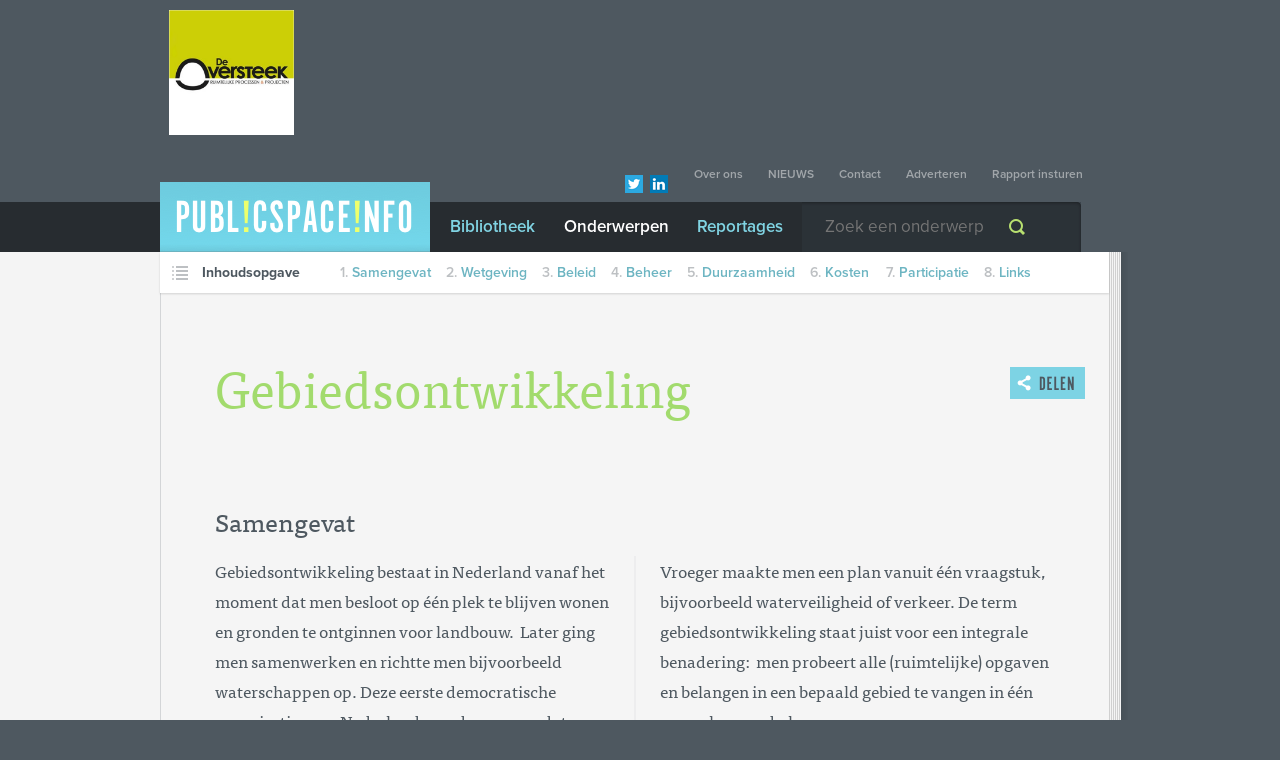

--- FILE ---
content_type: text/html; charset=utf-8
request_url: https://www.publicspaceinfo.nl/onderwerpen/2014/09/22/gebiedsontwikkeling/
body_size: 15161
content:

<!DOCTYPE html>
<!--[if IE 8]><html class="no-js ie8" lang="en"><![endif]-->
<!--[if IE 9]><html class="no-js ie9" lang="en"><![endif]-->
<!--[if gt IE 9]><!--><html class="no-js" lang="nl"><!--<![endif]-->
<!--<![endif]-->
    <head>
        <meta charset="utf-8">
        <title>
            Gebiedsontwikkeling - 
                
                    Onderwerpen
                
                - PublicSpaceInfo.nl
            
        </title>

        
            <meta name="description" content="Onafhankelijke informatie over leefomgeving, duurzaamheid en openbare ruimte">
        
        
        <meta name="google-site-verification" content="1eXCYfnkeA1hmuIuZLEDDMBqoLdjcQ--CvcFtATReh8">

        <script src="//use.typekit.net/xjn7wjk.js"></script>
        <script>try{Typekit.load();}catch(e){}</script>

        <link rel="stylesheet" href="/static/CACHE/css/output.88e923d9f13d.css" type="text/css">
        <link rel="stylesheet" href="/static/CACHE/css/output.5c7659f764ff.css" type="text/css">
        <link rel="apple-touch-icon" href="/static/img/apple-touch-icon.27861239e10e.png">
        <link rel="icon" type="image/x-icon" href="/static/img/favicon.3b3fdd7e2079.ico">

        <script src="/static/CACHE/js/output.54bcbbc9d7ab.js"></script>

        
            <script type="text/javascript">
    (function(i,s,o,g,r,a,m){i['GoogleAnalyticsObject']=r;i[r]=i[r]||function(){
    (i[r].q=i[r].q||[]).push(arguments)},i[r].l=1*new Date();a=s.createElement(o),
    m=s.getElementsByTagName(o)[0];a.async=1;a.src=g;m.parentNode.insertBefore(a,m)
    })(window,document,'script','//www.google-analytics.com/analytics.js','ga');

    ga('create', 'UA-46480893-1', 'publicspaceinfo.nl');
    ga('set', 'anonymizeIp', true);
    ga('send', 'pageview');

    // for tracking outbound links, see https://support.google.com/analytics/answer/1136920?hl=en
    function trackOutboundLink(link, category, action) {
        try {
            ga('send', 'event', category, action);
        }
        catch(err) {}

        setTimeout(function() {
            window.open(link.href);
        }, 100);
    }

</script>

        
        
        <script src='https://js.sentry-cdn.com/a311da8a618549fcac71d5b452a6c271.min.js' crossorigin="anonymous"></script>
        
    </head>

    <body class="onderwerpen article-detail">

        
            <section class="page-top">
               
    <div class="recl-container pos-top">
        
            <div class="recl size-125x125">
                <a href="http://www.deoversteek.nu" target="_blank" onclick="trackOutboundLink(this, 'Advertising', 'http://www.deoversteek.nu'); return false;"><img src="/media/verw/f6e1c944-038d-400b-9b07-53167530b4ce/De Oversteek.jpg" width="125" height="125"></a>
            </div>
        
    </div>


            </section>
        

        <div class="topmenu-wrapper">
            <nav class="topmenu">
                


<ul>

    

        <li class="
            over-ons
            
            first
            
        ">
            <a href="/over-ons/">Over ons</a>

            

        </li>

    

        <li class="
            nieuws
            
            
            
        ">
            <a href="/nieuws/">NIEUWS</a>

            

        </li>

    

        <li class="
            contact
            
            
            
        ">
            <a href="/contact/">Contact</a>

            

        </li>

    

        <li class="
            adverteren
            
            
            
        ">
            <a href="/adverteren/">Adverteren</a>

            

        </li>

    

        <li class="
            rapport-insturen
            
            
            last
        ">
            <a href="/rapport-insturen/">Rapport insturen</a>

            

        </li>

    

</ul>




                <ul class="social-links">
                    <li><a href="https://twitter.com/Publicspaceinfo" class="twitter"></a></li>
                    <li><a href="https://www.linkedin.com/pub/publicspaceinfo-nl/80/553/707" class="linkedin"></a></li>
                </ul>
            </nav>
        </div>

        <section class="page-left-top"></section>

        <section class="wpr-page">
            <section class="page-left"></section>

            <section class="page">
                <header>
                    <nav class="mainmenu">
                        <div class="logo">
                            <a href="/">PublicSpaceInfo.nl</a>
                        </div>
                        


<ul>

    

        <li class="
            bibliotheek
            
            first
            
        ">
            <a href="/bibliotheek/">Bibliotheek</a>

            

        </li>

    

        <li class="
            onderwerpen
            current
            
            
        ">
            <a href="/onderwerpen/">Onderwerpen</a>

            

        </li>

    

        <li class="
            reportages
            
            
            last
        ">
            <a href="/reportages/">Reportages</a>

            

        </li>

    

</ul>



                        <form action="/zoeken/" method="get" class="form-search">
                            <input type="text" name="q" value="" placeholder="Zoek een onderwerp">
                            <input type="submit" value="Zoeken">
                        </form>
                    </nav>
                </header>
                <article>
                    
    <section class="meta">
        <section class="toc">
            <h3>Inhoudsopgave</h3>
            <ol></ol>
        </section>
    </section>


                    <section class="intro">
                        
    <h1>Gebiedsontwikkeling</h1>

                        
                    </section>
                    <section class="body">
                        

    <div class="right-col">
        <div class="share-button">delen</div>

        <div class="share-buttons-wrapper">
            <a class="share-icon facebook" href="https://www.facebook.com/sharer.php?u=https://www.publicspaceinfo.nl/onderwerpen/2014/09/22/gebiedsontwikkeling/">Share on Facebook</a>
            <a class="share-icon twitter" href="https://twitter.com/intent/tweet?url=https://www.publicspaceinfo.nl/onderwerpen/2014/09/22/gebiedsontwikkeling/&text=Bekijk deze pagina over Gebiedsontwikkeling op www.publicspaceinfo.nl">Share on Twitter</a>
            <a class="share-icon print" href="javascript:window.print()">Print this article</a>
            <a class="share-icon mail" href="mailto:?body=https://www.publicspaceinfo.nl/onderwerpen/2014/09/22/gebiedsontwikkeling/">Share via mail</a>
        </div>

        <section class="content">
            

            
                <div class="chapter">
                    <h2 data-title="Samengevat - Gebiedsontwikkeling - PublicSpaceInfo.nl" data-slug="samengevat">Samengevat</h2>
                    <div class="chapter-content">
                        <p>Gebiedsontwikkeling bestaat in Nederland vanaf het moment dat men besloot op &eacute;&eacute;n plek te blijven wonen en gronden te ontginnen voor landbouw.&nbsp; Later ging men samenwerken en richtte men bijvoorbeeld waterschappen op. Deze eerste democratische organisaties van Nederland zorgden er voor dat dijken werden aangelegd, en dus voor droge voeten.&nbsp; De Nederlander ging haar omgeving steeds meer actief aanpassen aan haar eigen behoeftes, waarbij de overheden de regels en ontwikkelrichting bepaalden.&nbsp;</p>

<p>Vandaag de dag spelen er ook grote ruimtelijke opgaven in Nederland. Klimaatverandering zorgt bijvoorbeeld voor meer water en dus zijn er wederom ingrepen in de omgeving nodig om droge voeten te behouden: <a href="/onderwerpen/2014/06/30/klimaatadaptatie/">klimaatadaptatie</a> is noodzakelijk. Met het programma <a href="http://www.ruimtevoorderivier.nl">Ruimte voor de Rivier</a> wordt een oplossing voor het probleem gezocht.&nbsp;</p>

<p>https://www.youtube.com/watch?v=S54sX9LwG5I</p>

<p>Andere voorbeelden van ruimtelijke opgaven zijn cultureel erfgoed dat leeg komt te staan en de behoefte aan een eigen duurzame energievoorziening, die in combinatie met ruimteschaarste leidt tot de ontwikkeling van windparken op zee.&nbsp;</p>

<p>Vroeger maakte men een plan vanuit &eacute;&eacute;n vraagstuk, bijvoorbeeld waterveiligheid of verkeer. De term gebiedsontwikkeling staat juist voor een integrale benadering:&nbsp; men probeert alle (ruimtelijke) opgaven en belangen in een bepaald gebied te vangen in &eacute;&eacute;n samenhangend plan.</p>

<p><img src="/media/uploads/images/GEBIEDSONTWIKKELING_grondverzet_bij_Nijmegen_2014.jpg" title="" /></p>

<p><strong>Grootschalig <a href="/onderwerpen/2014/05/02/grondverzet/">grondverzet</a> bij Nijmegen. Foto door Lex Stax</strong></p>

<p>Zo worden de eerder genoemde doelen vanuit het programma Ruimte voor de Rivier in Nijmegen gekoppeld aan een plan dat de stad ook een grote impuls geeft op het gebied van woningbouw, verkeer, natuur en toerisme &amp; recreatie.&nbsp;</p>

<p>https://www.youtube.com/watch?v=aFzJ84x0qrg</p>

                    </div>
                </div>
            
                <div class="chapter">
                    <h2 data-title="Wetgeving - Gebiedsontwikkeling - PublicSpaceInfo.nl" data-slug="wetgeving">Wetgeving</h2>
                    <div class="chapter-content">
                        <h3>Planologie</h3>

<p>Binnen de gebiedsontwikkeling zijn &lsquo;Toelatingsplanologie&rsquo; en &lsquo;Ontwikkelingsplanologie&rsquo; bekende termen om de positionering van de overheid aan te tonen. Toelatingsplanologie staat voor de wettelijke kaders die de overheid vaststelt waarbinnen men invulling mag geven aan de leefomgeving. Ontwikkelingsplanologie staat voor een actieve inzet van de overheid om antwoord te geven op de ruimtelijke opgaven en kansen die in een bepaald gebied spelen. Dit begrip werd gelanceerd in de &#39;<a href="/media/uploads/files/OVERHEID_2004_0001.pdf">Nota Ruimte</a>&#39; (2004) van het toenmalige kabinet.&nbsp;</p>

<p>Zo is het ruimte voor de rivier-beleid vanuit het Rijk ingezet via een&nbsp;planologische kern beslissing (&#39;<a href="/media/uploads/files/OVERHEID_2006_0001.pdf" style="line-height: 1.6em;">Planologische kernbeslissing Ruimte voor de rivier deel 4</a>&#39;, Rijksoverheid 2006), dit wordt vervolgens op provinciaal, regionaal en lokaal niveau uitgewerkt en gerealiseerd. &nbsp;Ruimte voor de rivier is een voorbeeld van <a href="/onderwerpen/2014/06/30/klimaatadaptatie/" style="line-height: 1.6em;">klimaatadaptatie</a>.</p>

<p>Hoewel gebiedsontwikkeling van nature wordt geassocieerd met ontwikkelingsplanologie, kan een gebiedsontwikkeling nooit gerealiseerd worden zonder verankering via het wettelijk instrumentarium van de toelatingsplanologie. De twee begrippen zijn te onderscheiden, maar zeker niet te scheiden.</p>

<p>De wetten behorende bij toelatingsplanologie worden door de verschillende overheden vast gesteld.&nbsp;</p>

<h3>Natuur</h3>

<p>Vanuit Europa zorgen bijvoorbeeld de <a href="http://eur-lex.europa.eu/LexUriServ/LexUriServ.do?uri=CELEX:31979L0409:NL:HTML">Vogelrichtlijn</a> en de <a href="http://eur-lex.europa.eu/LexUriServ/LexUriServ.do?uri=CELEX:31992L0043:NL:HTML">Habitatrichtlijn</a>&nbsp;dat bijzondere natuurwaarden beschermd worden.&nbsp;Gebieden die door deze regels worden beschermd worden <a href="http://www.natura2000.nl">Natura 2000-gebieden</a> genoemd. De ontwikkeling van deze gebieden mag niet ten kosten gaan van de bijzondere ecologische waarden, hetgeen weer beperkingen oproept voor bijvoorbeeld economische ontwikkelingen.</p>

<p>https://www.youtube.com/watch?v=gLuRo6nneUs</p>

<p>De bovengenoemde habitatrichtlijn is in Nederland op rijksniveau doorvertaald in de <a href="http://wetten.overheid.nl/BWBR0009641/">Natuurbeschermingswet</a>&nbsp; en de <a href="http://wetten.overheid.nl/BWBR0009640">Flora- en faunawet</a>. Behalve voor natuur zijn er ook andere randvoorwaardelijke wetten ter bescherming van bijvoorbeeld de archeologische waarden (<a href="http://wetten.overheid.nl/BWBR0021162/geldigheidsdatum_22-09-2014">Wet op de archeologische monumentenzorg</a>) of de bodemkwaliteit (<a href="http://wetten.overheid.nl/BWBR0022929/geldigheidsdatum_22-09-2014">Besluit bodemkwaliteit</a>). Kijk voor de wetgeving rond grondverzet ook bij het onderwerp <a href="/onderwerpen/2014/05/02/grondverzet/">Grondverzet</a> op deze website.&nbsp;</p>

<h3>Wet ruimtelijke ordening</h3>

<p>Het wijzigen of vaststellen van ruimtelijke plannen gebeurd op basis van de <a href="http://wetten.overheid.nl/BWBR0020449/geldigheidsdatum_22-09-2014">Wet ruimtelijke ordening</a>&nbsp;(Wro).&nbsp;Vanuit deze wet stellen provincies en gemeenten structuurplannen en bestemmingsplannen vast.&nbsp;Hierin kunnen ondernemers en burgers zien welke ontwikkelingen mogelijk zijn. De structuurplannen en bestemmingsplannen vormen dan ook de basis voor het verlenen van vergunningen. Alle bestemmingsplannen zijn digitaal verzameld op <a href="http://www.ruimtelijkeplannen.nl">ruimtelijkeplannen.nl.</a></p>

<p>https://www.youtube.com/watch?v=ODPNMAwBmj8</p>

<h3>Bestemmingsplan</h3>

<p>Een overzicht van de wetgeving rondom het bestemmingsplan is gegeven in&nbsp;het voorbeeldenboek &#39;<a href="/media/uploads/files/PROVUTRECH_2014_0002.pdf">Borging kernkwaliteiten Utrechtse landschappen</a>&#39; (2013) van de&nbsp;provincie Utrecht.</p>

<h3>Omgevingswet</h3>

<p>Ook qua wetgeving benadert men ontwikkelingen steeds meer integraal. Op Rijksniveau wordt momenteel de Omgevingswet ontwikkeld die moet leiden tot vereenvoudiging en modernisering. De wet wordt tussen 2014 en 2018 stapsgewijs ingevoerd en vervangt tientallen wetten en honderden ministeri&euml;le regels over ruimte, wonen, infrastructuur, milieu, natuur en water. Voor burgers en ondernemers zal dit uiteindelijk leiden tot het verkrijgen van &eacute;&eacute;n &lsquo;omgevingsvergunning&rsquo; in plaats van meerdere losse vergunningen. In de Beleidsbrief &#39;<a href="/media/uploads/files/MINIENM_2011_0031.pdf">Eenvoudig Beter</a>&#39; (2011) wordt de herziening geschetst.</p>

                    </div>
                </div>
            
                <div class="chapter">
                    <h2 data-title="Beleid - Gebiedsontwikkeling - PublicSpaceInfo.nl" data-slug="beleid">Beleid</h2>
                    <div class="chapter-content">
                        <p>Beleid&nbsp;bij gebiedsontwikkelingen wordt&nbsp;op verschillende schaalniveaus gemaakt. De Rijksoverheid maakt beleid&nbsp;op de schaal van ons land en richt zich op nationale belangen zoals energiezekerheid of&nbsp; bescherming tegen overstromingen. Ook de kwaliteit van infrastructuur is een nationale gelegenheid waarop het Rijk beleidskeuzes maakt. Dit beleid&nbsp;staat in de &#39;<a href="/media/uploads/files/MINIENM_2012_0004.pdf" style="line-height: 1.6em;">Structuurvisie Infrastructuur en Ruimte</a>&#39; (2012).&nbsp;</p>

<p>De provincies leggen haar beleid voor gebiedsontwikkeling neer in provinciale omgevingsplannen. Vaak gebeurt dit enerzijds via een visie waarin de provincie aangeeft wat voor haar belangrijk is (vaak structuurvisie genoemd) en anderzijds door het weergeven van concrete standpunten die gemeenten op moeten nemen in haar beleid en planprocedures (via een verordening).&nbsp; De twee documenten zijn daarom nauw met elkaar verbonden.&nbsp; Waar de verordening vooral de wettelijke ankers voor het beleid biedt, zit de verbeeldende en ontwerpende kracht hem meer in de structuurvisie.&nbsp;Hier staat&nbsp;een voorbeeld van een structuurvisie</p>

<ul>
	<li>Provincie Utrecht:&nbsp;&#39;<a href="/media/uploads/files/PROVUTRECH_2013_0002.pdf">Provinciale Ruimtelijke Structuurvisie 2013 - 2028</a>&#39; (2013)</li>
</ul>

<p>Ook gemeenten maken ontwerpen, bestaande uit tekst&nbsp;en kaartbeelden. Zie het voorbeeld van de gemeente Nijmegen:</p>

<ul>
	<li>Gemeente Nijmegen: &#39;<a href="/media/uploads/files/NIJMEGEN_2013_0002_1.pdf">Structuurvisie 2013</a>&#39; (2013)</li>
	<li>Gemeente Nijmegen: &#39;<a href="/media/uploads/files/NIJMEGEN_2013_0001.pdf">Kaart Structuurvisie 2013</a>&#39; (2013).</li>
</ul>

<p>De kaart is hieronder verkleind weergegeven.&nbsp;</p>

<p><img src="/media/uploads/images/GEBIEDSONTWIKKELING_kaart_structuurvisie_Nijmegen_2013.jpg" title="" /></p>

<p>Deze structuurvisies vormen ook weer de basis voor beleid dat wordt vastgelegd in wettelijke kaders, zijnde bestemmingsplannen.&nbsp;</p>

<h3>Hoe het er uit komt te zien</h3>

<p>Wanneer lokale overheden zelf de initiatiefnemer van een gebiedsontwikkeling zijn, maken zij ook gebiedsontwerpen die laten zien hoe een bepaald gebied er uit komt te zien. Papier is daarbij al ouderwets, vaak gaat dit per film.</p>

<p>https://www.youtube.com/watch?v=cxiw-C0H_I4</p>

<h3>Samenspel</h3>

<p>Gebiedsontwikkeling is tegenwoordig niet enkel meer een spel van overheden die hun plannen uitrollen. Ondernemers en maatschappelijke organisaties nemen een actieve rol aan om hun dromen en doelen te kunnen verwezenlijken. Ontwerpers werken dan ook vaak voor andere partijen voor overheden. De uitvoeringsplannen van deze partijen geven invulling aan visie en beleid van de gemeente of schetsen een gewenste toekomst op basis waarvan de gemeente haar beleid zou moeten wijzigen.&nbsp;</p>

<h3>Lagenbenadering</h3>

<p>Bij het ontwerp van integrale gebiedsontwikkelingen wordt regelmatig gebruik gemaakt van de lagenbenadering. De lagenbenadering verdeeld de ruimte onder in drielagen; de ondergrond (bodem en water), de netwerken (infastructuur en bijvoorbeeld hoogspanningsleidingen) en de occupatie (menselijke activiteiten zoals wonen, werken, et cetera). Elke laag heeft haar eigen karakteristieken die worden geanalyseerd en vervolgens worden verbonden met de analyse van de andere lagen.&nbsp;Zo worden de onderlinge effecten (die in de occupatielaag veelal een kortere termijn behelzen dan in de ondergrondlaag) inzichtelijk gemaakt.</p>

<p><img src="/media/uploads/images/GEBIEDSONTWIKKELING_Lagenbenadering.jpg" title="" /><strong>Lagenbenadering (Bron: <a href="http://www.soilpedia.nl/Wikipaginas/Lagenbenadering.aspx">Soilpedia</a>)</strong></p>

<p>De benadering geeft de prikkel om vanuit de&nbsp; ondergrondlaag te redeneren en ontwerpen, waardoor het ontwerp een meer duurzaam krijgt. Denk bijvoorbeeld aan de ontwerpen binnen het programma Ruimte voor de Rivier waarbij de occupatielaag zo moet worden ingericht dat er meer ruimte is voor waterberging. De&nbsp;publicatie &#39;<a href="/media/uploads/files/STADSGEWHA_2010_0001.pdf">Lagenbenadering</a>&#39; (2010) van het Stadsgewest Haaglanden geeft een uitgebreidere behandeling van de lagenbenadering.</p>

<p>Op de website <a href="http://www.maakderuimte.nl">Maak de ruimte</a> is er (digitale) ruimte voor discussie en informatie over met name de omgevingswet. In de fase van ontwerp, kan dat erg belangrijk zijn.</p>

<h3>Duurzame verstedelijking</h3>

<p>In de &#39;<a href="/media/uploads/files/MINIENM_2012_0004.pdf">Structuurvisie Infrastructuur en Ruimte</a>&#39; (2012) wordt de ladder voor duurzame verstedelijking ge&iuml;ntroduceerd. De &#39;<a href="/media/uploads/files/MINIENM_2013_0003.pdf">Ladder voor duurzame verstedelijking</a>&#39; (2013) is door het Ministerie van Infrastructuur en Milieu opgesteld.&nbsp;Deze ladder is per 1 oktober 2012 als motiveringseis in het <a href="http://wetten.overheid.nl/BWBR0023798/geldigheidsdatum_09-07-2015">Besluit ruimtelijke ordening</a> opgenomen.<br />
Deze handreiking is bedoeld om decentrale overheden te helpen de ladder voor duurzame verstedelijking toe te passen. De ladder voor duurzame verstedelijking is ingericht voor een zorgvuldige afweging en transparante besluitvorming bij alle ruimtelijke en infrastructurele besluiten waardoor de ruimte in stedelijke gebieden optimaal benut wordt.</p>

                    </div>
                </div>
            
                <div class="chapter">
                    <h2 data-title="Beheer - Gebiedsontwikkeling - PublicSpaceInfo.nl" data-slug="beheer">Beheer</h2>
                    <div class="chapter-content">
                        <p>Traditioneel denkt men bij gebiedsontwikkeling aan planvorming en uitvoering. Beheer is veelal het ondergeschoven kindje in deze gedachte. Een strakke organisatorische en financi&euml;le scheiding tussen ontwikkeling en beheer is hieraan debet. Na oplevering van het gebouw of de wijk is de ontwikkelaar veelal vertrokken. Onder andere ingegeven door de economische crisis is deze praktijk aan het kantelen. Steeds vaker wordt via rekenmodellen de link tussen de grondexploitatie en de beheerexploitatie gelegd zodat de effecten van ruimtelijke plannen op de financi&euml;le huishouding zichtbaar worden. Zo wordt gerekend met de gehele levensduur van het gebouw. Sommigen zijn zelfs van mening dat de bouwers van gebouwen of wijken ook de eigenaar moeten blijven. Het idee hier achter is dat dit zal leiden tot een meer duurzame en&nbsp;bestendige vorm van bouwen.&nbsp; De financi&euml;le benadering zou echter te smal zijn, ook de betrokkenheid van bewoners bij gebiedsontwikkeling (<a href="/onderwerpen/2014/05/13/participatie/">participatie</a>) kan leiden tot de inzet van tijd, kennis en kunde in de beheerfase. Hiermee wordt in Nederland volop ge&euml;xperimenteert, zoals bijvoorbeeld middels het concept Creatief Beheer in Rotterdam.&nbsp;</p>

<p>https://www.youtube.com/watch?v=fW3pK98G61g&amp;index=2</p>

<p>Een grote beheeropgave ligt bij de instandhouding van natuurgebieden en cultuurhistorische gebouwen. Mensen zien de waarde, maar deze kan niet direct om worden gezet in geld. De &#39;<a href="/media/uploads/files/MINOCW_1999_0001.pdf">Nota B&egrave;lved&egrave;re</a>&#39; (1999, o.a. Ministerie OCW)&nbsp;richt zich op het behouden van cultuurhistorie middels het verder doorontwikkelen. &nbsp;</p>

<p>Dit kan bijvoorbeeld door nieuwe functies te plaatsen in cultuurhistorische gebouwen. Deze nieuwe functies zorgen voor nieuwe verdienmogelijkheden. Op het gebied van natuur is er ook een zoektocht gaande naar nieuwe verdienmogelijkheden. Zo heeft men in de Ooijpolder een &lsquo;landschapsveiling&rsquo; gehouden, door te investeren kan men bijdragen bij aan de verdere instandhouding.&nbsp;</p>

<p>https://www.youtube.com/watch?v=QQOKzpvcTRA</p>

<p>Ook zijn er verscheidene natuurgebieden zoals Het Groene Woud en de Maashorst die samen met een bank &lsquo;streekrekeningen&rsquo; ontwikkeld hebben, waarmee men financieel kan bijdragen zonder dat het de rekeninghouder geld kost&nbsp;</p>

<p>https://www.youtube.com/watch?v=jyYRprPKma4</p>

<p>In deze voorbeelden is het beheer wederom niet alleen vanuit geld ingestoken. De initiatieven richten zich ook op betrokkenheid van de mensen.</p>

                    </div>
                </div>
            
                <div class="chapter">
                    <h2 data-title="Duurzaamheid - Gebiedsontwikkeling - PublicSpaceInfo.nl" data-slug="duurzaamheid">Duurzaamheid</h2>
                    <div class="chapter-content">
                        <p>Het begrip <a href="/onderwerpen/2014/02/24/duurzaamheid/">duurzaamheid</a> is ook tot in de kleinste vezels van de gebiedsontwikkeling doorgedrongen.&nbsp;En ook bij gebiedsontwikkeling stelt men zich voortdurend de vraag wat het begrip eigenlijk betekent.&nbsp; Bij de ontwikkeling van woningen is <a href="/onderwerpen/2014/02/24/duurzaamheid/">duurzaamheid</a> bijvoorbeeld iets anders dan bij de ontwikkeling van infrastructuur. Rijkswaterstaat geeft in onderstaande film aan dat zij bij de ontwikkeling van snelwegen en waterwegen duurzaam bouwen oppakt als doordacht bouwen. Voor hen zijn daarbij grondstoffen, afval, energie en vormgeving en&nbsp;ruimte de leidende thema&rsquo;s.&nbsp;</p>

<p>https://www.youtube.com/watch?v=AouLJVJpqTI</p>

<p>Lang heeft men geprobeerd het woord duurzaam te vangen in een uiversele uitwerking. Hieruit komt de benadering van de 3P&rsquo;s voort (People, Planet &amp; Profit, bedacht door John Elkington).</p>

<p><a href="/onderwerpen/2014/02/24/duurzaamheid/">Duurzaamheid</a> is het zoeken naar balans tussen de 3P&rsquo;s.&nbsp;Friso de Zeeuw, Praktijkhoogleraar Gebiedsontwikkeling aan de TU Delft, heeft In &#39;<a href="/media/uploads/files/DEZEEUW_2011_0001.pdf">Duurzame gebiedsontwikkeling: doe de tienkamp!</a>&#39; (2011) de 3 P&rsquo;s gekoppeld aan de praktijk van gebiedsontwikkeling. Hij maakt een analyse van het brede repertoire aan onderwerpen (zoals bijvoorbeeld water, mobiliteit en gebiedsidentiteit) en komt tot de conclusie dat de ambitie om op alle vlakken van duurzaamheid een &lsquo;10&rsquo; te halen tot frustratie leidt. Er mag best een vijfje tussen zit, maar zorg dat je de tienkamp in zijn totaliteit winnend afsluit! &nbsp;</p>

<p>Met betrekking tot duurzaam bouwen is ook de BREEAM-systematiek ontwikkeld waarmee de mate van duurzaamheid van gebouwen gescoord kan worden. Zie voor de methodiek <a href="http://www.breeam.nl">BREEAM</a>.</p>

<p>De ketenbenadering, cradle to cradle of de circulaire economie zijn alle termen die zich richten op een gesloten kringloop. Producten die niet meer gebruikt worden, vormen de grondstoffen voor nieuwe producten: <a href="/onderwerpen/2014/01/12/afval/">Afval</a> bestaat niet zegt een bekende ondernemer in <a href="/onderwerpen/2014/01/12/afval/">afval</a>. &nbsp;Enkele publicaties over cradle to cradle:</p>

<ul>
	<li>Pianoo: &#39;<a href="/media/uploads/files/PIANOO_2010_0002.pdf">Cradle to Cradle inkopen? Hoe doe je dat in de praktijk?</a>&#39; (2010)</li>
	<li>Agentschap NL: &#39;<a href="/media/uploads/files/AGENTSCHAP_2011_0003.pdf">Cradle tot cradle loont!</a>&#39; (2011)</li>
	<li>Rijkswaterstaat: &#39;<a href="/media/uploads/files/RIJKSWATER_2012_0003.pdf">Cradle to Cradle voor de gebouwde omgeving</a>&#39; (2012)</li>
	<li>Bas van de Westerlo: &#39;<a href="/media/uploads/files/WESTERLO_2011_0001.pdf">Sustainable Development and the Cradle to Cradle Approach</a>&#39; (2011)</li>
</ul>

<p>Ook in de gebiedsontwikkeling wordt dit principe van cradle to cradle uitgetest. De verwachting is dat nieuwe technologi&euml;n als 3D-printen een impuls geven aan duurzaam bouwen.</p>

<p>https://www.youtube.com/watch?v=3R1CBFBxuew</p>

<h3>Ladder duurzame verstedelijking</h3>

<p>De &lsquo;<a href="/media/uploads/files/MINIENM_2013_0003.pdf">Ladder voor duurzame verstedelijking</a>&rsquo; (Min. I en M, 2013) is in de <a href="/media/uploads/files/MINIENM_2012_0004.pdf">Structuurvisie Infrastructuur en Ruimte</a> (SVIR) ge&iuml;ntroduceerd en vastgelegd als procesvereiste in het <a href="http://wetten.overheid.nl/BWBR0023798/2015-07-01">Besluit ruimtelijke ordening </a>(Bro). Het Bro bepaalt dat voor ondermeer bestemmingsplannen de treden van de ladder moet worden doorlopen. Deze handreiking ondersteunt decentrale overheden bij de toepassing van de ladder. Zie hier de <a href="/media/uploads/files/MINIENM_2012_0005.pdf">samenvatting</a> van de ladder.</p>

<p>Doel van de ladder voor duurzame verstedelijking is een goede ruimtelijke ordening in de vorm van een optimale benutting van de ruimte in stedelijke gebieden. Met de ladder voor duurzame verstedelijking wordt een zorgvuldige afweging en transparante besluitvorming bij alle ruimtelijke en infrastructurele besluiten nagestreefd.</p>

<p>De handreiking is bedoeld voor ambtenaren en bestuurders van de decentrale overheden die ruimtelijke plannen maken en medewerkers van adviesbureaus die betrokken zijn bij de ruimtelijke planvorming van provincies en gemeenten.</p>

<p>De handreiking laat zien dat de ladder als katalysator kan functioneren in de regionale (de)programmering van de verstedelijking.</p>

<p>De ladder kent drie treden die achter elkaar worden doorlopen. In deze handreiking worden de treden besproken aan de hand van een aantal thema&rsquo;s. In het schema is de relatie tussen de treden en de thema&rsquo;s weergegeven.&nbsp;</p>

<p><img src="/media/uploads/images/GEBIEDSONTWIKKELING_Ladder_duurzame_verstedelijking_2013.jpg" title="" /></p>

<p><strong>Weergave van de ladder (versie 2013)</strong></p>

<p>In juni 2016 heeft de minister van I en M aangekondigd de ladder te gaan vernieuwen en te vereenvoudigen.&nbsp;</p>

<h3>Landschappen</h3>

<p>Om de kwaliteit van landschappen te borgen, heeft de provincie Utrecht het voorbeeldenboek &#39;<a href="/media/uploads/files/PROVUTRECH_2014_0002.pdf">Borging kernkwaliteiten Utrechtse landschappen</a>&#39; (2013) opgesteld. Dit voorbeeldenboek voor uiteenlopende typen landschappen de kwaliteiten weer, &eacute;n vertaalt deze kwaliteiten vervolgens naar juridisch goed bruikbare teksten. Omdat Utrecht een zeer diverse provincie is qua landschappen, kan&nbsp;het voorbeeldenboek breed in Nederland gebruikt worden.</p>

<h3>Gezondheid bij gebiedsontwikkeling</h3>

<p>De gemeente Utrecht overweegt om gezondheidsadvies verplicht rekening te houden met gezondheidsadvies bij bouwen. In 2012 heeft de gemeente het &#39;<a href="/media/uploads/files/UTRECHT_2012_0005.pdf">Proceskader Gezondheidsadviezen in ruimtelijke ontwikkelingen voor een gezonde leefomgeving</a>&#39; (2012, Utrecht) opgesteld. Dat moet verplicht gaan worden in deze gemeente. Zie ook&nbsp;<a href="/onderwerpen/2014/02/24/duurzaamheid/">duurzaamheid</a>&nbsp;en&nbsp;<a href="/onderwerpen/2014/09/22/gebiedsontwikkeling/">gebiedsontwikkeling</a>.&nbsp;</p>

<p>Met een dergelijke verplichting ligt de koppeling tussen ontwerp en&nbsp;<a href="/onderwerpen/2015/01/15/duurzaam-beheer/">duurzaam beheer</a>&nbsp;voor de hand.</p>

<p>In 2014 verscheen het document &#39;<a href="/media/uploads/files/RIJKSWATER_2014_0003.pdf">Gezonde verstedelijking</a>&#39; (2014, Rijkswaterstaat). Dit document wordt als richtinggevend gezien voor een ruimtelijke inrichting die rekening houdt met de gezondheid. Diverse aspecten die van invloed zijn op gezondheid worden hier behandeld.&nbsp;</p>

<h3>Duurzaam beheer</h3>

<p>Met&nbsp;<a href="/onderwerpen/2015/01/15/duurzaam-beheer/">duurzaam beheer</a>&nbsp;wordt bedoeld: het beheer van het gebied dat ontwikkeld is of gaat worden. D&agrave;n wordt <a href="/onderwerpen/2014/02/24/duurzaamheid/">duurzaamheid</a> in stand gehouden. Gebiedsontwikkeling kan derhalve niet bijdragen aan <a href="/onderwerpen/2014/02/24/duurzaamheid/">duurzaamheid</a> zonder <a href="/onderwerpen/2015/01/15/duurzaam-beheer/">duurzaam beheer</a>.&nbsp;</p>

<p>Die keuze voor&nbsp;<a href="/onderwerpen/2014/02/24/duurzaamheid/">duurzaamheid</a>&nbsp;en <a href="/onderwerpen/2015/01/15/duurzaam-beheer/">duurzaam beheer</a>&nbsp;werkt voor het beheer het meest effectief uit als aan twee uitgangspunten invulling wordt gegeven:</p>

<ul>
	<li>Combineer functies</li>
	<li>Sluit de cirkel &#39;<em>beleid - ontwerp - beheer -&nbsp;<a href="/onderwerpen/2016/02/26/monitoring/">monitoring</a></em>&#39;</li>
</ul>

<p>Gebiedsontwikkeling zit in de fase van beleid en ontwerp.</p>

<p>De bijdrage die <a href="/onderwerpen/2015/03/11/stadslandbouw/">stadslandbouw</a> kan leveren aan duurzame gebiedsontwikkeling is beschreven in het rapport &#39;<a href="/media/uploads/files/MUYNCK_2011_0001.pdf">Stadslandbouw en duurzame gebiedsontwikkeling</a>&#39; (2011) door Arienne de Muynck.&nbsp;</p>

                    </div>
                </div>
            
                <div class="chapter">
                    <h2 data-title="Kosten - Gebiedsontwikkeling - PublicSpaceInfo.nl" data-slug="kosten">Kosten</h2>
                    <div class="chapter-content">
                        <p>Gebiedsontwikkelingprojecten&nbsp;hebben een looptijd van jaren tot tientallen jaren. Dit maakt dat de projecten gevoelig zijn voor macro-economische ontwikkelingen. De precieze kosten zijn dus vaak niet vooraf in te schatten. Dit kan leiden tot verassende meevallers zoals een brug die goedkoper uitvalt vanwege een gedaalde staalprijs.&nbsp; De laatste jaren hebben we op dit gebied vooral de negatieve effecten gezien van macro-economsiche ontwikkelingen.&nbsp;</p>

<p>Vaak spelen gebouwen en grond een grote rol in gebiedsontwikkelingen. Het kostenplaatje bij een dergelijke stedelijke ontwikkeling wordt vervat in een grondexploitatie of opstalexploitatie. Hierin wordt benaderd of bijvoorbeeld een woningbouwontwikkeling geld gaat kosten of opleveren. Deze materie is niet hard. Afwijkingen op de gehanteerde (geschatte) rentepercentages kunnen grote gevolgen hebben voor het financi&euml;le reilen en zeilen van een project.</p>

<p>Sterk veranderende rentestanden tijdens de economische crisis maken dat veel woningbouwprojecten niet langer rendabel worden ingeschat. De woningbouw staat dus stil. Behalve de gederfde inkomsten uit de verkoop van grond en gebouwen betekent dit ook dat gemeenten veel kosten maken omdat zij rente moeten blijven betalen over duur gekochte grond die bestemd was voor ontwikkeling. Veel gemeenten zijn hierdoor de laatste vijf jaar in grote problemen gekomen, zo ook de gemeente Lansingerland.</p>

<p>https://www.youtube.com/watch?v=l5yD2FhI-sw.&nbsp;</p>

<p>De overheid kwam&nbsp;al lang geleden tot de conclusie dat het afwegen van kosten en baten niet slechts financieel van aard moet zijn. De centrale vraag voor de overheid is niet &lsquo;draagt een gebiedsontwikkeling bij aan de winst?&rsquo;, maar &lsquo;draagt een gebiedsontwikkeling bij aan een vergroting van de maatschappelijke welvaart?&rsquo;. Men heeft een instrument ontwikkeld om deze totale maatschappelijke waarde te meten, de &lsquo;maatschappelijke kosten batenanalyse&rsquo;: ofwel de&nbsp;MKBA.&nbsp;</p>

<p>In de MKBA worden alle voor- en nadelen van een project (maatschappelijk, sociaal, financieel etc&hellip;) op een rij gezet en zoveel mogelijk in geld uitgedrukt. Zo kan het besluit worden onderbouwd vanuit het maatschappelijke rendement.&nbsp; De uitkkomsten van een MKBA komt nooit in plaats van de politieke besluitvorming maar vormen een gedegen basis voor debat.&nbsp;</p>

<p>De MKBA is ontwikkeld voor grote infrastructurele projecten maar wordt inmiddels veel breder toegepast. Er zijn meerdere uitwerkingen over het toepassen van de MKBA bij gebiedsontwikkeling. Enkele voorbeelden staan hieronder:</p>

<ul>
	<li>Ecorys: &#39;<a href="/media/uploads/files/ECORYS_2009_0001.pdf">Werkwijze MKBA van integrale gebiedsontwikkeling</a>&#39; (2009)</li>
	<li>LPBL: &#39;<a href="/media/uploads/files/LPBL_2010_0001.pdf">MKBA in duurzame gebiedsontwikkeling</a>&#39; (2010)</li>
	<li>H. Priemus: &#39;<a href="/media/uploads/files/PRIEMUS_2011_0001.pdf">Kosten-batenanalyse bij integrale gebiedsontwikkeling</a>&#39; (2011)</li>
	<li>RIGO Research en Advies: &#39;<a href="/media/uploads/files/RIGO_2011_0001.pdf">Maatschappelijke kosten en baten gebiedsontwikkeling Heilig&nbsp;</a><a href="/media/uploads/files/RIGO_2011_0001.pdf">Hartplein &amp; Noordkade</a>&#39; (2011)&nbsp;</li>
</ul>

<p>De MKBA past heel goed bij de aard van gebiedsontwikkeling omdat het ook uit gaat van een integrale benadering. Dit filmpje van de Wageningen Universiteit over stadslandbouw laat dit goed zien.</p>

<p>https://www.youtube.com/watch?v=fWTzTzrDjWo</p>

<h3>Van GREX naar MKBA</h3>

<p>De werkinstructie &lsquo;<a href="/media/uploads/files/FAKTON_2012_0001.pdf">Van GREX naar MKBA</a>&rsquo; (Fakton, 2012) schetst de bewerkingen die de&nbsp;grondexploitatie (GREX)&nbsp;moet ondergaan om deze geschikt te maken voor opname in de Maatschappelijke kosten-batenanalyse (MKBA). De &lsquo;werkinstructie&rsquo; werkt voor opstellers van grondexploitaties uit welke gegevens zij moeten aanleveren voor de Maatschappelijke kosten- en batenanalyse en welke bewerkingen deze gegevens zullen ondergaan. Ook werkt de &lsquo;werkinstructie&rsquo; voor opstellers uit hoe de grondexploitatie moet worden bewerkt.</p>

                    </div>
                </div>
            
                <div class="chapter">
                    <h2 data-title="Participatie - Gebiedsontwikkeling - PublicSpaceInfo.nl" data-slug="participatie">Participatie</h2>
                    <div class="chapter-content">
                        <p>Gebiedsontwikkeling vindt plaats in gebieden waar mensen wonen, werken en recre&euml;ren. Zij kennen het gebied vaak op hun duimpje, wat er wel werkt en wat er niet werkt. Het hoge opleidingsniveau in Nederland en het feit dat iedereen kennis kan vergaren (bijvoorbeeld via internet) maakt dat bewoners en gebruikers van een gebied vaak professioneel kunnen bijdragen aan <a href="/onderwerpen/2014/05/13/participatie/">participatie</a>. Veelal blijkt dat zij een sturende kracht vormen naar succes: een gebiedsontwikkeling waarmee de gestelde doelen worden gehaald en die gedragen wordt door haar bewoners en gebruikers.</p>

<p>Uit onderzoek blijkt dat de extra benodigde input in het proces om iedereen te betrekken, zich uitbetaalt in creatieve oplossingen, soepele procedures en een grote betrokkenheid bij de totstandkoming en het beheer van het gebied. Dat ook de manier waarop participatie gestalte krijgt wordt be&iuml;nvloed door de technologische voortgang laat het volgende filmpje over gebiedsontwikkeling vliegveld Twente zien.</p>

<p>https://www.youtube.com/watch?v=VGgPtHVooFA</p>

<p>Hoewel <a href="/onderwerpen/2014/05/13/participatie/">participatie</a>, gezien de positieve effecten, een logisch gegeven lijkt, is de ruimtelijke ordening van oudsher een monopolie van de overheid. Het is niet toevallig dat gebiedsontwikkeling iets van de laatste tien jaar is. Want het begrip gaat samen met een verschuiving van hierarchische sturing naar netwerksturing: Ook bewoners en ondernemers hebben recht op ruimtelijk ondernemerschap. Gebiedsontwikkeling gaat uit van gelijkwaardige verhoudingen tussen publieke, private en particuliere partijen.&nbsp; Onder de noemer &lsquo;uitnodigingsplanologie&rsquo; stelt de gemeente zich steeds meer op als partner die ontwikkelingen faciliteert als onderdeel van <a href="/onderwerpen/2014/03/31/regisseren/">regisseren</a>&nbsp;in plaats van initieert.</p>

<p>https://www.youtube.com/watch?v=xY1qdkpRj7g</p>

<p>Burgerparticipatie is aan een nieuw hoofdstuk begonnen. In 2012 kwam de Wetenschappelijke Raad voor het Regeringsbeleid met de nota &lsquo;<a href="/media/uploads/files/WRR_2012_0001.pdf">Vertrouwen in burgers</a>&rsquo; (2012), een pleidooi voor actievere betrokkenheid van en grotere verantwoordelijkheid voor burgers. In 2013 gebruikte koning Willem-Alexander het woord &lsquo;participatiesamenleving&rsquo; in zijn rede en sindsdien gaat het woord rond, vaak in relatie tot het decentraliseren van de zorgtaken.</p>

<p>http://www.youtube.com/watch?v=puhB2GnLvdY</p>

<p>Boze tongen beweren dat het niet meer is dan het afschuiven van overheidstaken op burgers in tijden van crisis. Maar veel dorpen hebben de handschoen opgepakt. Een voorbeeld is <a href="http://www.sppill.nl">SPPiLL</a>, een organisatie waarin de ondernemers, verenigingen en bewoners van het kleine dorp Liempde zich verzameld hebben. Gezamenlijk en eigenhandig pakken ze de uitdaging om de het dorp leefbaar te houden op.&nbsp;</p>

<p>De tijd zal leren hoeverre de participatie doorontwikkelt en wat hiervan de effecten op de praktijk van gebiedsontwikkeling zullen zijn.</p>

<h3>Screening gezondheidseffecten</h3>

<p>Door bij ruimtelijke ontwikkeling en gebiedsontwikkeling&nbsp;een screening op mogelijke gezondheidseffecten mee te nemen, kunnen reeds in de fase van planvorming mitigerende maatregelen worden genomen. De GGD heeft hiervoor het rapport &#39;<a href="/media/uploads/files/GGDNEDERLA_2012_0001.pdf">Gezondheidseffectscreening</a>&#39; (2012) opgesteld. Hier hoort logischerwijs <a href="/onderwerpen/2016/02/26/monitoring/">monitoring</a> bij.</p>

                    </div>
                </div>
            
                <div class="chapter">
                    <h2 data-title="Links - Gebiedsontwikkeling - PublicSpaceInfo.nl" data-slug="links">Links</h2>
                    <div class="chapter-content">
                        <p><a href="http://www.maakderuimte.nl">www.maakderuimte.nl</a></p>

<p><a href="http://www.natura2000.nl" style="line-height: 1.6em;">www.natura2000.nl</a></p>

<p><a href="http://www.platform31.nl">www.platform31.nl</a></p>

<p><a href="http://www.nwro.nl">www.nwro.nl</a></p>

<p><a href="http://www.ruimtelijkeplannen.nl">www.ruimtelijkeplannen.nl</a></p>

<p><a href="http://www.ruimtevolk.nl">www.ruimtevolk.nl</a></p>

<p><a href="http://www.ruimte-en-vastgoed.nl">www.ruimte-en-vastgoed.nl</a></p>

<p><a href="http://www.gebiedsontwikkeling.nu">www.gebiedsontwikkeling.nu</a></p>

<p><a href="http://www.nederlandwordtanders.nl">www.nederlandwordtanders.nl</a></p>

<p><a href="http://www.ruimtexmilieu.nl">www.ruimtexmilieu.nl</a></p>

                    </div>
                </div>
            
        </section>
    </div>

    
        <div class="related-articles">
            <h2>Gerelateerde onderwerpen</h2>
            
                <section class="article article-preview">
    <header>
        <h3>
            <a href="/onderwerpen/2016/02/26/monitoring/">Monitoring</a>
        </h3>
    </header>
</section>

            
                <section class="article article-preview">
    <header>
        <h3>
            <a href="/onderwerpen/2015/07/14/milieuzone/">Milieuzone</a>
        </h3>
    </header>
</section>

            
                <section class="article article-preview">
    <header>
        <h3>
            <a href="/onderwerpen/2015/03/11/stadslandbouw/">Stadslandbouw</a>
        </h3>
    </header>
</section>

            
        </div>
    

                    </section>

                    
                </article>

            </section>

        </section>
        <footer>
            <nav class="footermenu">
                


<ul>

    

        <li class="
            voorwaarden
            
            first
            last
        ">
            <a href="/voorwaarden/">Voorwaarden</a>

            

        </li>

    

</ul>



            </nav>
        </footer>

        <script src="/static/CACHE/js/output.1cf1d98d30e8.js"></script>

        <script src="/static/CACHE/js/output.be0a6d35535a.js"></script>
        
        <script>
            Sentry.onLoad(function() {
                Sentry.init({ environment: 'live' });
            });
        </script>
        
    </body>
</html>


--- FILE ---
content_type: text/css; charset=utf-8
request_url: https://www.publicspaceinfo.nl/static/CACHE/css/output.88e923d9f13d.css
body_size: 6235
content:
/*! normalize.css v2.1.2 | MIT License | git.io/normalize */article,aside,details,figcaption,figure,footer,header,hgroup,main,nav,section,summary{display:block}audio,canvas,video{display:inline-block}audio:not([controls]){display:none;height:0}[hidden]{display:none}html{font-family:sans-serif;-ms-text-size-adjust:100%;-webkit-text-size-adjust:100%}body{margin:0}a:focus{outline:thin dotted}a:active,a:hover{outline:0}h1{font-size:2em;margin:0.67em 0}abbr[title]{border-bottom:1px dotted}b,strong{font-weight:bold}dfn{font-style:italic}hr{-moz-box-sizing:content-box;box-sizing:content-box;height:0}mark{background:#ff0;color:#000}code,kbd,pre,samp{font-family:monospace,serif;font-size:1em}pre{white-space:pre-wrap}q{quotes:"\201C" "\201D" "\2018" "\2019"}small{font-size:80%}sub,sup{font-size:75%;line-height:0;position:relative;vertical-align:baseline}sup{top:-0.5em}sub{bottom:-0.25em}img{border:0}svg:not(:root){overflow:hidden}figure{margin:0}fieldset{border:1px solid #c0c0c0;margin:0 2px;padding:0.35em 0.625em 0.75em}legend{border:0;padding:0}button,input,select,textarea{font-family:inherit;font-size:100%;margin:0}button,input{line-height:normal}button,select{text-transform:none}button,html input[type="button"],input[type="reset"],input[type="submit"]{-webkit-appearance:button;cursor:pointer}button[disabled],html input[disabled]{cursor:default}input[type="checkbox"],input[type="radio"]{box-sizing:border-box;padding:0}input[type="search"]{-webkit-appearance:textfield;-moz-box-sizing:content-box;-webkit-box-sizing:content-box;box-sizing:content-box}input[type="search"]::-webkit-search-cancel-button,input[type="search"]::-webkit-search-decoration{-webkit-appearance:none}button::-moz-focus-inner,input::-moz-focus-inner{border:0;padding:0}textarea{overflow:auto;vertical-align:top}table{border-collapse:collapse;border-spacing:0}.ir{font:0/0 a;text-shadow:none;color:transparent}.clearfix:before,.clearfix:after{content:"";display:table}.clearfix:after{clear:both}.clearfix{*zoom:1}body{background:#4e5860;-webkit-font-smoothing:antialiased}.wpr-page{position:relative}.page-left{-moz-box-sizing:border-box;-webkit-box-sizing:border-box;box-sizing:border-box;position:absolute;width:50%;height:100%;background:#F4F4F4}.page-left-top{position:fixed;width:50%;height:202px;border-bottom:50px #272C30 solid;top:0;left:0;z-index:5;background-color:#4E5860}.page-top{width:960px;height:140px;margin:0px auto;text-align:left}.page-right{position:absolute;width:176px;left:963px;top:-242px;z-index:20}.page-right a{font-family:'proxima-nova',sans-serif;font-weight:400;font-size:13px;color:#6db5c2;line-height:15px;text-decoration:none}.recl-container.pos-top{background-color:#4E5860;position:fixed;margin-left:9px;padding:10px 0px 0px 0px;-moz-box-sizing:border-box;-webkit-box-sizing:border-box;box-sizing:border-box;height:140px;z-index:10;width:970px}.recl-container.pos-top:before,.recl-container.pos-top:after{content:"";display:table}.recl-container.pos-top:after{clear:both}.recl-container.pos-top{*zoom:1}.recl-container.pos-right{padding:0px 0px 0px 14px;-moz-box-sizing:border-box;-webkit-box-sizing:border-box;box-sizing:border-box}.pos-top .recl.size-125x125{display:inline;margin-right:10px}.pos-right .recl{margin-bottom:10px}.page{position:relative;margin:0 auto;width:960px}.page>article{-moz-box-sizing:border-box;-webkit-box-sizing:border-box;box-sizing:border-box;width:968px;padding:96px 0 36px;background:#f4f4f4 url("/static/img/bg-article.0232fb5421b6.png?1553853703&cbc1d2c59a3c") repeat-y}.page .intro,.page .body{margin-left:194px;width:520px}.page .intro{margin-bottom:34px;font-size:22px;line-height:35px}.topmenu-wrapper{width:960px;height:112px;margin:0px auto;text-align:left}.topmenu{position:fixed;margin:0 auto;width:960px;text-align:right;z-index:10;background-color:#4E5860;padding-right:21px}.topmenu:before,.topmenu:after{content:"";display:table}.topmenu:after{clear:both}.topmenu{*zoom:1}.topmenu ul{margin:20px 0;padding-right:37px;height:25px;float:right}.topmenu li{display:inline-block;margin-left:22px;font-family:'proxima-nova',sans-serif;font-weight:600;font-size:12px;line-height:25px}.topmenu a{color:#A1A6AA}.topmenu .current a,.topmenu a:hover{color:#f1ff78}.topmenu .social-links{padding-right:0;width:200px}.topmenu .social-links a{position:relative}.topmenu .social-links a:before{content:"";position:absolute;left:-22px;top:-3px;width:18px;height:18px}.topmenu .social-links .twitter:before{background:url("/static/img/icon-twitter.dbc58535df53.png?1538552875&cbc1d2c59a3c") no-repeat}.topmenu .social-links .linkedin:before{background:url("/static/img/icon-linkedin.8a247bb667f7.png?1538552875&cbc1d2c59a3c") no-repeat}.mainmenu{position:fixed;height:50px;width:921px;margin-top:-50px;z-index:10;background-color:#272C30}.mainmenu:before,.mainmenu:after{content:"";display:table}.mainmenu:after{clear:both}.mainmenu{*zoom:1}.mainmenu:after{content:"";position:absolute;right:-50px;top:0;background-color:#4E5860;width:50px;height:50px}.mainmenu .logo{float:left;margin-top:-20px}.mainmenu .logo a{font:0/0 a;text-shadow:none;color:transparent;display:block;width:270px;height:70px;background:#6db5c2 url("/static/img/logo-psi-small.c90ee13436c3.png?1538552875&cbc1d2c59a3c") no-repeat}.mainmenu ul{display:block;float:left;height:50px;background:#272C30}.mainmenu li{float:left}.mainmenu li a{display:block;width:124px;height:50px;font-family:'proxima-nova',sans-serif;font-weight:600;line-height:50px;text-align:center;color:#80D4E3}.mainmenu .current a,.mainmenu li a:hover{color:#fff}.form-search{display:block;float:right;width:279px;height:50px;background:url("/static/img/bg-input-search.0541fd05c001.png?1538552875&cbc1d2c59a3c") no-repeat}.form-search input[type="text"]{border:0;padding:0 0 0 23px;width:210px;height:50px;background:transparent;font-family:'proxima-nova',sans-serif;font-weight:400;line-height:50px;color:#A1A6AA}.form-search input[type="submit"]{font:0/0 a;text-shadow:none;color:transparent;display:block;position:absolute;top:17px;right:56px;border:0;width:16px;height:16px;background:url("/static/img/icon-search-green.d7b7d613e9c5.png?1538552875&cbc1d2c59a3c") no-repeat}footer{margin:0 auto;width:960px}.footermenu{margin-left:195px}.footermenu ul{margin:15px 0 50px;height:25px}.footermenu li{display:inline-block;margin-right:22px;font-family:'proxima-nova',sans-serif;font-weight:600;font-size:12px;line-height:25px}.footermenu a{color:#A1A6AA}.footermenu .current a,.footermenu a:hover{color:#f1ff78}.content img,.content embed,.content iframe{max-width:100%}.content table{max-width:100%;width:auto;margin-bottom:17px}.study-preview,.article-preview{float:left;margin-bottom:20px;width:280px;background:#fff;-moz-box-shadow:rgba(0,0,0,0.15) 0px 1px 2px 0px;-webkit-box-shadow:rgba(0,0,0,0.15) 0px 1px 2px 0px;box-shadow:rgba(0,0,0,0.15) 0px 1px 2px 0px}.study-preview h3,.article-preview h3{margin:0;font-family:'proxima-nova',sans-serif;font-weight:400;font-size:20px;line-height:25px}.study-preview h3 a,.article-preview h3 a{display:block;padding:17px;text-decoration:none;color:#6db5c2}.study-preview h3 a:hover,.article-preview h3 a:hover{background:#6db5c2;color:#fff}.study-preview .meta,.article-preview .meta{border-top:1px dotted #d3d5d6;padding:17px}.study-preview p,.article-preview p{margin:0}.study-preview .pub-date,.article-preview .pub-date{margin-bottom:0.65em;padding-left:30px;background:url("/static/img/icon-calendar.a039a8f16354.png?1538552875&cbc1d2c59a3c") no-repeat 0 4px;font-family:'proxima-nova',sans-serif;font-weight:600;font-size:14px;line-height:25px;color:#4E5860}.study-preview .keywords,.article-preview .keywords{padding-left:30px;background:url("/static/img/icon-tags.675a9c5120df.png?1538552875&cbc1d2c59a3c") no-repeat 0 4px;font-family:'proxima-nova',sans-serif;font-weight:600;font-size:12px;line-height:18px;color:#6db5c2}.study-preview .keywords a,.article-preview .keywords a{text-decoration:none;color:#6db5c2}.study-preview .keywords a:hover,.article-preview .keywords a:hover{border-bottom:1px solid #6db5c2}.pagination{position:relative;margin-top:2em;height:30px;font-family:'proxima-nova',sans-serif;font-weight:600;font-size:16px;color:#6db5c2}.pagination .pagination-numbers{text-align:center;color:#ccc}.pagination .pagination-numbers .page{display:inline-block;padding:5px;width:20px;height:20px;color:#6db5c2}.pagination .pagination-numbers .page.current{background-color:#fff;-moz-border-radius:15px;-webkit-border-radius:15px;border-radius:15px}.pagination a{line-height:25px;text-decoration:none;color:#6db5c2}.pagination .prev,.pagination .next{position:absolute;top:5px;font-family:'proxima-nova',sans-serif;font-weight:700}.pagination .prev{left:0}.pagination .next{right:0}.body .contact{border:1px solid #D8D8D8;-moz-border-radius:2px;-webkit-border-radius:2px;border-radius:2px;padding:20px;background:#fff}.body .contact h2{margin-bottom:1em;font-family:'proxima-nova',sans-serif;font-weight:600;font-size:14px;color:#4E5860}.body .contact dl{margin:0}.body .contact dt,.body .contact dd{display:inline-block;font-size:16px;line-height:18px}.body .contact dt{margin-right:20px;font-family:'proxima-nova',sans-serif;font-weight:400;color:#BDC0C3}.body .contact dd{margin:0;font-family:'proxima-nova',sans-serif;font-weight:600}.body .contact dd a{text-decoration:none;color:#6db5c2}.body .contact dd a:hover{border-bottom:1px solid #6db5c2}.body .contact dd.email{margin-right:40px}.body .contact dd.phone{margin-right:60px}.body .contact dd.social{margin-left:40px}.btn-keyword-list{display:block;position:absolute;top:30px;right:46px;border:2px solid #6db5c2;-moz-border-radius:2px;-webkit-border-radius:2px;border-radius:2px;background:url("/static/img/icon-keywords-blue.3342087a9dca.png?1538552875&cbc1d2c59a3c") no-repeat 12px 8px;padding:8px 10px 8px 36px;font-family:'proxima-nova',sans-serif;font-weight:600;font-size:14px;line-height:100%;text-decoration:none;color:#6db5c2}.btn-keyword-list:hover{filter:progid:DXImageTransform.Microsoft.Alpha(Opacity=80);opacity:0.8}div[data-fiber-data]{outline:1px dashed #b5d9e0}div[data-fiber-data]:hover{outline:1px dashed #6db5c2}iframe{-webkit-transform:scale3d(1,1,1)}.open-youtube-embed{display:block;position:relative;text-decoration:none}.open-youtube-embed:hover{border:0!important}.open-youtube-embed img{display:block;max-width:100%}.open-youtube-embed .youtube-play-button{position:absolute;top:50%;left:50%;margin-top:-25px;margin-left:-35px}.agenda article a{color:#6db5c2;text-decoration:none}body{font-family:'ff-tisa-web-pro',serif;font-weight:400;font-size:17px;line-height:21px;color:#4e5860}h1,h2,h3,h4,h5,h6{font-weight:normal;line-height:1}h1{margin:0 0 22px;font-family:'ff-tisa-web-pro',serif;font-weight:400;font-size:50px;line-height:100%;color:#a2db6d}h2{margin:0;line-height:1.6em}h3{margin:0;font-family:'ff-tisa-web-pro',serif;font-weight:700;line-height:100%}p{margin-top:0;line-height:1.6em}.content a{text-decoration:none;color:#6db5c2}.content a:hover{border-bottom:1px solid #6db5c2}a{-moz-transition:color 0.08s,background-color 0.08s;-o-transition:color 0.08s,background-color 0.08s;-webkit-transition:color 0.08s,background-color 0.08s;transition:color 0.08s,background-color 0.08s}ul li,ol li{line-height:1.6em}strong{font-weight:bold}em{font-style:italic}nav ul{margin:0;padding:0}nav li{list-style-type:none}nav li a{text-decoration:none}.chosen-container{position:relative;display:inline-block;vertical-align:middle;font-size:13px;zoom:1;*display:inline;-moz-user-select:-moz-none;-ms-user-select:none;-webkit-user-select:none;user-select:none}.chosen-container .chosen-drop{position:absolute;top:100%;left:-9999px;z-index:1010;-moz-box-sizing:border-box;-webkit-box-sizing:border-box;box-sizing:border-box;width:100%;border:1px solid #aaa;border-top:0;background:#fff;box-shadow:0 4px 5px rgba(0,0,0,0.15)}.chosen-container.chosen-with-drop .chosen-drop{left:0}.chosen-container a{cursor:pointer}.chosen-container-single .chosen-single{position:relative;display:block;overflow:hidden;padding:0 0 0 8px;height:23px;border:1px solid #aaa;border-radius:5px;background-color:#fff;background:url('[data-uri]');background:-webkit-gradient(linear,50% 0%,50% 100%,color-stop(20%,#ffffff),color-stop(50%,#f6f6f6),color-stop(52%,#eeeeee),color-stop(100%,#f4f4f4));background:-moz-linear-gradient(top,#ffffff 20%,#f6f6f6 50%,#eeeeee 52%,#f4f4f4 100%);background:-webkit-linear-gradient(top,#ffffff 20%,#f6f6f6 50%,#eeeeee 52%,#f4f4f4 100%);background:linear-gradient(to bottom,#ffffff 20%,#f6f6f6 50%,#eeeeee 52%,#f4f4f4 100%);background-clip:padding-box;box-shadow:0 0 3px #fff inset,0 1px 1px rgba(0,0,0,0.1);color:#444;text-decoration:none;white-space:nowrap;line-height:24px}.chosen-container-single .chosen-default{color:#999}.chosen-container-single .chosen-single span{display:block;overflow:hidden;margin-right:26px;text-overflow:ellipsis;white-space:nowrap}.chosen-container-single .chosen-single-with-deselect span{margin-right:38px}.chosen-container-single .chosen-single abbr{position:absolute;top:6px;right:26px;display:block;width:12px;height:12px;font-size:1px}.chosen-container-single .chosen-single abbr:hover{background-position:-42px -10px}.chosen-container-single.chosen-disabled .chosen-single abbr:hover{background-position:-42px -10px}.chosen-container-single .chosen-single div{position:absolute;top:0;right:0;display:block;width:18px;height:100%}.chosen-container-single .chosen-single div b{display:block;width:100%;height:100%}.chosen-container-single .chosen-search{position:relative;z-index:1010;margin:0;padding:3px 4px;white-space:nowrap}.chosen-container-single .chosen-search input[type="text"]{-moz-box-sizing:border-box;-webkit-box-sizing:border-box;box-sizing:border-box;margin:1px 0;padding:4px 20px 4px 5px;width:100%;height:auto;outline:0;border:1px solid #aaa;font-size:1em;font-family:sans-serif;line-height:normal;border-radius:0}.chosen-container-single .chosen-drop{margin-top:-1px;border-radius:0 0 4px 4px;background-clip:padding-box}.chosen-container-single.chosen-container-single-nosearch .chosen-search{position:absolute;left:-9999px}.chosen-container .chosen-results{position:relative;overflow-x:hidden;overflow-y:auto;margin:0 4px 4px 0;padding:0 0 0 4px;max-height:240px;-webkit-overflow-scrolling:touch}.chosen-container .chosen-results li{display:none;margin:0;padding:5px 6px;list-style:none;line-height:15px;-webkit-touch-callout:none}.chosen-container .chosen-results li.active-result{display:list-item;cursor:pointer}.chosen-container .chosen-results li.disabled-result{display:list-item;color:#ccc;cursor:default}.chosen-container .chosen-results li.highlighted{background-color:#3875d7;background-image:url('[data-uri]');background-size:100%;background-image:-webkit-gradient(linear,50% 0%,50% 100%,color-stop(20%,#3875d7),color-stop(90%,#2a62bc));background-image:-moz-linear-gradient(#3875d7 20%,#2a62bc 90%);background-image:-webkit-linear-gradient(#3875d7 20%,#2a62bc 90%);background-image:linear-gradient(#3875d7 20%,#2a62bc 90%);color:#fff}.chosen-container .chosen-results li.no-results{display:list-item;background:#f4f4f4}.chosen-container .chosen-results li.group-result{display:list-item;font-weight:bold;cursor:default}.chosen-container .chosen-results li.group-option{padding-left:15px}.chosen-container .chosen-results li em{font-style:normal;text-decoration:underline}.chosen-container-multi .chosen-choices{position:relative;overflow:hidden;-moz-box-sizing:border-box;-webkit-box-sizing:border-box;box-sizing:border-box;margin:0;padding:0;width:100%;height:auto!important;height:1%;border:1px solid #aaa;background-color:#fff;background-image:url('[data-uri]');background-size:100%;background-image:-webkit-gradient(linear,50% 0%,50% 100%,color-stop(1%,#eeeeee),color-stop(15%,#ffffff));background-image:-moz-linear-gradient(#eeeeee 1%,#ffffff 15%);background-image:-webkit-linear-gradient(#eeeeee 1%,#ffffff 15%);background-image:linear-gradient(#eeeeee 1%,#ffffff 15%);cursor:text}.chosen-container-multi .chosen-choices li{float:left;list-style:none}.chosen-container-multi .chosen-choices li.search-field{margin:0;padding:0;white-space:nowrap}.chosen-container-multi .chosen-choices li.search-field input[type="text"]{margin:1px 0;padding:5px;height:15px;outline:0;border:0!important;background:transparent!important;box-shadow:none;color:#666;font-size:100%;font-family:sans-serif;line-height:normal;border-radius:0}.chosen-container-multi .chosen-choices li.search-field .default{color:#999}.chosen-container-multi .chosen-choices li.search-choice{position:relative;margin:3px 0 3px 5px;padding:3px 20px 3px 5px;border:1px solid #aaa;border-radius:3px;background-color:#e4e4e4;background-image:url('[data-uri]');background-size:100%;background-image:-webkit-gradient(linear,50% 0%,50% 100%,color-stop(20%,#f4f4f4),color-stop(50%,#f0f0f0),color-stop(52%,#e8e8e8),color-stop(100%,#eeeeee));background-image:-moz-linear-gradient(#f4f4f4 20%,#f0f0f0 50%,#e8e8e8 52%,#eeeeee 100%);background-image:-webkit-linear-gradient(#f4f4f4 20%,#f0f0f0 50%,#e8e8e8 52%,#eeeeee 100%);background-image:linear-gradient(#f4f4f4 20%,#f0f0f0 50%,#e8e8e8 52%,#eeeeee 100%);background-clip:padding-box;box-shadow:0 0 2px #fff inset,0 1px 0 rgba(0,0,0,0.05);color:#333;line-height:13px;cursor:default}.chosen-container-multi .chosen-choices li.search-choice .search-choice-close{position:absolute;top:4px;right:3px;display:block;width:12px;height:12px;font-size:1px}.chosen-container-multi .chosen-choices li.search-choice .search-choice-close:hover{background-position:-42px -10px}.chosen-container-multi .chosen-choices li.search-choice-disabled{padding-right:5px;border:1px solid #ccc;background-color:#e4e4e4;background-image:url('[data-uri]');background-size:100%;background-image:-webkit-gradient(linear,50% 0%,50% 100%,color-stop(20%,#f4f4f4),color-stop(50%,#f0f0f0),color-stop(52%,#e8e8e8),color-stop(100%,#eeeeee));background-image:-moz-linear-gradient(top,#f4f4f4 20%,#f0f0f0 50%,#e8e8e8 52%,#eeeeee 100%);background-image:-webkit-linear-gradient(top,#f4f4f4 20%,#f0f0f0 50%,#e8e8e8 52%,#eeeeee 100%);background-image:linear-gradient(to bottom,#f4f4f4 20%,#f0f0f0 50%,#e8e8e8 52%,#eeeeee 100%);color:#666}.chosen-container-multi .chosen-choices li.search-choice-focus{background:#d4d4d4}.chosen-container-multi .chosen-choices li.search-choice-focus .search-choice-close{background-position:-42px -10px}.chosen-container-multi .chosen-results{margin:0;padding:0}.chosen-container-multi .chosen-drop .result-selected{display:list-item;color:#ccc;cursor:default}.chosen-container-active .chosen-single{border:1px solid #5897fb;box-shadow:0 0 5px rgba(0,0,0,0.3)}.chosen-container-active.chosen-with-drop .chosen-single{border:1px solid #aaa;-moz-border-radius-bottomright:0;border-bottom-right-radius:0;-moz-border-radius-bottomleft:0;border-bottom-left-radius:0;background-image:url('[data-uri]');background-size:100%;background-image:-webkit-gradient(linear,50% 0%,50% 100%,color-stop(20%,#eeeeee),color-stop(80%,#ffffff));background-image:-moz-linear-gradient(#eeeeee 20%,#ffffff 80%);background-image:-webkit-linear-gradient(#eeeeee 20%,#ffffff 80%);background-image:linear-gradient(#eeeeee 20%,#ffffff 80%);box-shadow:0 1px 0 #fff inset}.chosen-container-active.chosen-with-drop .chosen-single div{border-left:none;background:transparent}.chosen-container-active.chosen-with-drop .chosen-single div b{background-position:-18px 2px}.chosen-container-active .chosen-choices{border:1px solid #5897fb;box-shadow:0 0 5px rgba(0,0,0,0.3)}.chosen-container-active .chosen-choices li.search-field input[type="text"]{color:#111!important}.chosen-disabled{opacity:0.5!important;cursor:default}.chosen-disabled .chosen-single{cursor:default}.chosen-disabled .chosen-choices .search-choice .search-choice-close{cursor:default}.chosen-rtl{text-align:right}.chosen-rtl .chosen-single{overflow:visible;padding:0 8px 0 0}.chosen-rtl .chosen-single span{margin-right:0;margin-left:26px;direction:rtl}.chosen-rtl .chosen-single-with-deselect span{margin-left:38px}.chosen-rtl .chosen-single div{right:auto;left:3px}.chosen-rtl .chosen-single abbr{right:auto;left:26px}.chosen-rtl .chosen-choices li{float:right}.chosen-rtl .chosen-choices li.search-field input[type="text"]{direction:rtl}.chosen-rtl .chosen-choices li.search-choice{margin:3px 5px 3px 0;padding:3px 5px 3px 19px}.chosen-rtl .chosen-choices li.search-choice .search-choice-close{right:auto;left:4px}.chosen-rtl.chosen-container-single-nosearch .chosen-search,.chosen-rtl .chosen-drop{left:9999px}.chosen-rtl.chosen-container-single .chosen-results{margin:0 0 4px 4px;padding:0 4px 0 0}.chosen-rtl .chosen-results li.group-option{padding-right:15px;padding-left:0}.chosen-rtl.chosen-container-active.chosen-with-drop .chosen-single div{border-right:none}.chosen-rtl .chosen-search input[type="text"]{padding:4px 5px 4px 20px;direction:rtl}.chosen-rtl.chosen-container-single .chosen-single div b{background-position:6px 2px}.chosen-rtl.chosen-container-single.chosen-with-drop .chosen-single div b{background-position:-12px 2px}@media only screen and (-webkit-min-device-pixel-ratio:2),only screen and (min-resolution:144dpi){.chosen-rtl .chosen-search input[type="text"],.chosen-container-single .chosen-single abbr,.chosen-container-single .chosen-single div b,.chosen-container-single .chosen-search input[type="text"],.chosen-container-multi .chosen-choices .search-choice .search-choice-close,.chosen-container .chosen-results-scroll-down span,.chosen-container .chosen-results-scroll-up span{background-size:52px 37px!important;background-repeat:no-repeat!important}}

--- FILE ---
content_type: text/css; charset=utf-8
request_url: https://www.publicspaceinfo.nl/static/CACHE/css/output.5c7659f764ff.css
body_size: 1549
content:
@charset "UTF-8";.ir{font:0/0 a;text-shadow:none;color:transparent}.clearfix:before,.clearfix:after{content:"";display:table}.clearfix:after{clear:both}.clearfix{*zoom:1}.page>article{padding-top:0px}.page .intro{margin-left:55px}.page .intro .pub-date{margin-bottom:38px;font-family:'proxima-nova',sans-serif;font-weight:400;font-size:14.5px;line-height:25px;color:#7B8288}.page .body{margin-left:55px;width:825px}.page .body:before,.page .body:after{content:"";display:table}.page .body:after{clear:both}.page .body{*zoom:1}.page .body .content{float:left;width:840px}.page .body .content p,.page .body .content li{clear:both}.page .meta{width:100%}.page .meta h3{font-family:'proxima-nova',sans-serif;font-weight:700;font-size:14px;line-height:17px;color:#4E5860;display:block;margin-top:0px}.page .meta section{padding:12px;background:#FFF;-moz-box-shadow:rgba(0,0,0,0.15) 0px 1px 2px 0px;-webkit-box-shadow:rgba(0,0,0,0.15) 0px 1px 2px 0px;box-shadow:rgba(0,0,0,0.15) 0px 1px 2px 0px}.page .meta .toc{height:17px;position:relative}.page .meta .toc ol{margin-top:-17px;margin-left:140px}.page .meta .toc li{margin-bottom:1em;margin-right:30px;width:auto;font-family:'proxima-nova',sans-serif;font-weight:600;font-size:14px;line-height:18px;color:#BDC0C3}.page .meta .toc li.current a,.page .meta .toc li.current a:hover{border-bottom:1px solid #6db5c2;color:#4aa2b2}.page .meta .toc a{display:inline-block;text-decoration:none;color:#6db5c2}.page .meta .toc a:hover{border-bottom:1px solid #6db5c2}.page .meta .toc h3{width:110px;position:relative;padding-left:30px}.page .meta .toc h3:before{content:"";width:16px;height:14px;position:absolute;top:2px;left:0;background:url("/static/img/icon-toc.a0328075a2df.png?cbc1d2c59a3c")}.page .meta .keyword-list{position:relative}.page .meta .keyword-list ul{position:absolute;top:-6px;left:150px}.page .meta .keyword-list li{margin-bottom:1em;margin-left:9px;font-family:'proxima-nova',sans-serif;font-weight:600;font-size:14px;line-height:18px;color:#BDC0C3;margin-right:7px}.page .meta .keyword-list li:before{content:"";position:absolute;top:5px;left:-4px;width:9px;height:9px;background:url("/static/img/icon-plus.c03e36c91c36.png?cbc1d2c59a3c")}.page .meta .keyword-list a{text-decoration:none;color:#6db5c2}.page .meta .keyword-list a:hover{border-bottom:1px solid #6db5c2}.page .meta .keyword-list h3{position:relative;padding-left:30px}.page .meta .keyword-list h3:before{content:"";width:16px;height:15px;position:absolute;top:1px;left:0;background:url("/static/img/icon-tags.675a9c5120df.png?cbc1d2c59a3c")}.article-detail p{line-height:1.8em;margin-bottom:30px;font-family:'ff-tisa-web-pro',serif;font-weight:400}.article-detail p.teaser{font-size:23px;line-height:1.5}.article-detail hr{border:none;border-top:1px dotted #4e5860;opacity:0.5}.article-detail .left-col{width:260px;float:left}.article-detail .right-col{float:left;width:520px}.article-detail .meta{margin-top:-40px;position:fixed;width:949px;-moz-box-sizing:border-box;-webkit-box-sizing:border-box;box-sizing:border-box;z-index:10}.article-detail article{padding-top:40px}.article-detail article ul{padding-left:0}.article-detail article ul li{position:relative;list-style:none;padding-left:16px}.article-detail article ul li:before{content:"•";font-size:12pt;left:0;position:absolute;margin-left:0}.article-detail article ul li ul{margin-top:20px;margin-bottom:20px}.article-detail article ul li ul li{font-family:'proxima-nova',sans-serif;font-weight:400;padding-left:16px;line-height:1.8;list-style:none;font-size:13px}.article-detail article ul li ul li:before{content:"•";font-size:12pt;left:0px;top:-4px;position:absolute;margin-left:0}.article-detail article ul ol{padding-left:24px}.article-detail .share-button{position:absolute;right:35px;top:115px;width:75px;height:32px;background-image:url("/static/img/btn-share.3fe871dc1ab8.png?cbc1d2c59a3c");text-indent:-9999px;cursor:pointer}.article-detail .share-buttons-wrapper{position:absolute;display:none;top:115px;right:112px}.article-detail .share-buttons-wrapper .share-icon{background-repeat:no-repeat;width:32px;height:32px;display:inline-block;text-indent:-9999px}.article-detail .share-buttons-wrapper .facebook{background-color:#3b5998;background-image:url("/static/img/svg/facebook.244c60307e46.svg?cbc1d2c59a3c")}.article-detail .share-buttons-wrapper .twitter{background-color:#1da1f2;background-image:url("/static/img/svg/twitter.14ebe1199de3.svg?cbc1d2c59a3c")}.article-detail .share-buttons-wrapper .print,.article-detail .share-buttons-wrapper .mail{background-color:#738a8d}.article-detail .share-buttons-wrapper .print{background-image:url("/static/img/svg/print.563a1c5c5bd7.svg?cbc1d2c59a3c")}.article-detail .share-buttons-wrapper .mail{background-image:url("/static/img/svg/mail.f17faf038ed5.svg?cbc1d2c59a3c")}.article-detail .related-articles{clear:both;width:870px;border-top:1px solid #d3d5d7}.article-detail .related-articles h2{font-family:'proxima-nova',sans-serif;font-weight:700;font-size:15px;padding-top:16px;padding-bottom:16px}.article-detail .related-articles .article{margin-right:15px}.article-detail .related-articles .article:last-child{margin-right:0}.chapter h2{border-top:2px solid rgba(78,88,96,0.25);padding-top:15px;padding-bottom:15px;margin-top:40px}.chapter .chapter-content{-moz-column-count:2;-webkit-column-count:2;column-count:2;-moz-column-gap:50px;-webkit-column-gap:50px;column-gap:50px;-moz-column-rule:2px solid rgba(78,88,96,0.05);-webkit-column-rule:2px solid rgba(78,88,96,0.05);column-rule:2px solid rgba(78,88,96,0.05)}.chapter:first-child h2{border-top:none}.chapter .read-more{font-size:13px;cursor:pointer}.meta ol li,.meta ul li{float:left}h1{margin-top:70px}

--- FILE ---
content_type: text/plain
request_url: https://www.google-analytics.com/j/collect?v=1&_v=j102&aip=1&a=1462415548&t=pageview&_s=1&dl=https%3A%2F%2Fwww.publicspaceinfo.nl%2Fonderwerpen%2F2014%2F09%2F22%2Fgebiedsontwikkeling%2F&ul=en-us%40posix&dt=Gebiedsontwikkeling%20-%20Onderwerpen%20-%20PublicSpaceInfo.nl&sr=1280x720&vp=1280x720&_u=YEBAAAABAAAAACAAI~&jid=1747596669&gjid=2074141832&cid=21554889.1768095742&tid=UA-46480893-1&_gid=135574088.1768095742&_r=1&_slc=1&z=538044263
body_size: -452
content:
2,cG-H86NZ3QPM7